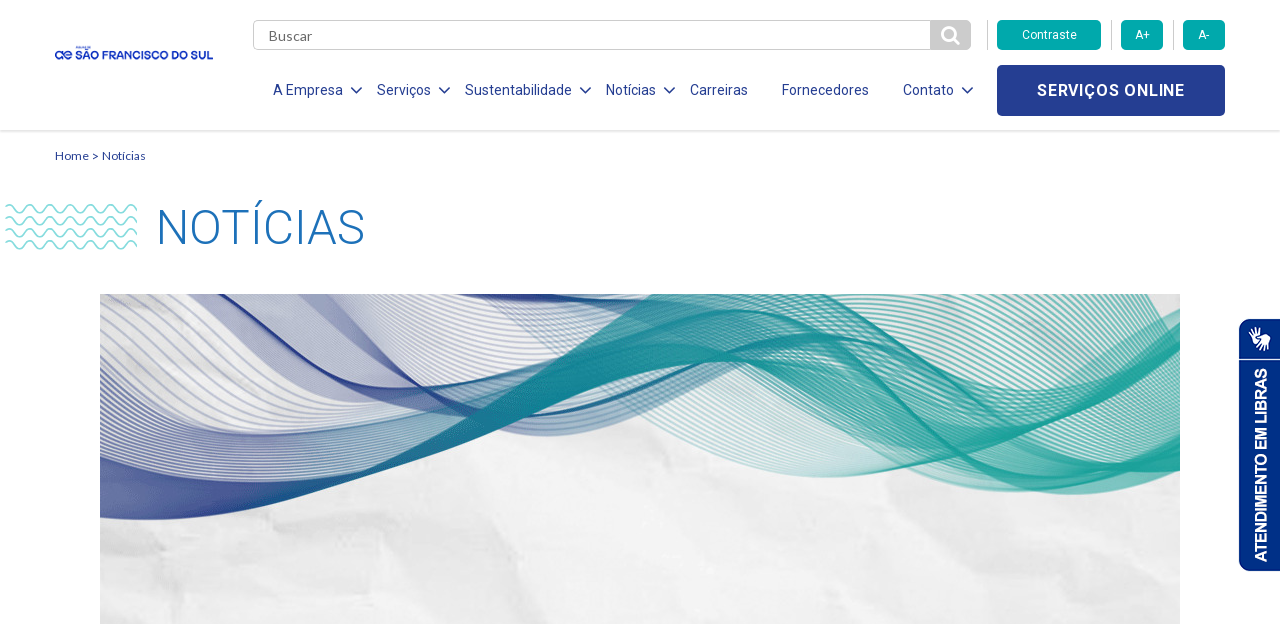

--- FILE ---
content_type: text/html; charset=UTF-8
request_url: https://aguasdesaofranciscodosul.com.br/oscilacoes-na-rede-de-energia-afetam-o-sistema-de-abastecimento-de-agua-em-sao-francisco-do-sul/
body_size: 10377
content:

<!DOCTYPE html>
<!--[if lt IE 7]>      <html lang="pt-br" class="no-js lt-ie9 lt-ie8 lt-ie7"> <![endif]-->
<!--[if IE 7]>         <html lang="pt-br" class="no-js lt-ie9 lt-ie8"> <![endif]-->
<!--[if IE 8]>         <html lang="pt-br" class="no-js lt-ie9"> <![endif]-->
<!--[if gt IE 8]><!--> <html lang="pt-br" class="no-js"> <!--<![endif]-->
<html lang="pt-BR" class="no-js no-svg">

<head>
    <meta charset="UTF-8">
    <meta name="viewport" content="width=device-width, initial-scale=1">
    <meta http-equiv="X-UA-Compatible" content="IE=edge,chrome=1">
		<title>Oscilações na rede de energia afetam o sistema de abastecimento de água em São Francisco do Sul</title>
    <link href="https://fonts.googleapis.com/css?family=Roboto:300,400,700" rel="stylesheet">
    <link href="https://fonts.googleapis.com/css?family=Lato:300,400,700" rel="stylesheet">
    <link href="https://fonts.googleapis.com/css?family=Open+Sans:700" rel="stylesheet">
    <link rel="stylesheet" href="https://use.fontawesome.com/releases/v5.6.3/css/all.css">
    <link rel="stylesheet" href="https://use.fontawesome.com/releases/v5.6.3/css/v4-shims.css">
    <meta name='robots' content='max-image-preview:large' />
<link rel='dns-prefetch' href='//www.googletagmanager.com' />
<script type="text/javascript">
/* <![CDATA[ */
window._wpemojiSettings = {"baseUrl":"https:\/\/s.w.org\/images\/core\/emoji\/15.0.3\/72x72\/","ext":".png","svgUrl":"https:\/\/s.w.org\/images\/core\/emoji\/15.0.3\/svg\/","svgExt":".svg","source":{"concatemoji":"https:\/\/aguasdesaofranciscodosul.com.br\/wp-includes\/js\/wp-emoji-release.min.js?ver=6.6.4"}};
/*! This file is auto-generated */
!function(i,n){var o,s,e;function c(e){try{var t={supportTests:e,timestamp:(new Date).valueOf()};sessionStorage.setItem(o,JSON.stringify(t))}catch(e){}}function p(e,t,n){e.clearRect(0,0,e.canvas.width,e.canvas.height),e.fillText(t,0,0);var t=new Uint32Array(e.getImageData(0,0,e.canvas.width,e.canvas.height).data),r=(e.clearRect(0,0,e.canvas.width,e.canvas.height),e.fillText(n,0,0),new Uint32Array(e.getImageData(0,0,e.canvas.width,e.canvas.height).data));return t.every(function(e,t){return e===r[t]})}function u(e,t,n){switch(t){case"flag":return n(e,"\ud83c\udff3\ufe0f\u200d\u26a7\ufe0f","\ud83c\udff3\ufe0f\u200b\u26a7\ufe0f")?!1:!n(e,"\ud83c\uddfa\ud83c\uddf3","\ud83c\uddfa\u200b\ud83c\uddf3")&&!n(e,"\ud83c\udff4\udb40\udc67\udb40\udc62\udb40\udc65\udb40\udc6e\udb40\udc67\udb40\udc7f","\ud83c\udff4\u200b\udb40\udc67\u200b\udb40\udc62\u200b\udb40\udc65\u200b\udb40\udc6e\u200b\udb40\udc67\u200b\udb40\udc7f");case"emoji":return!n(e,"\ud83d\udc26\u200d\u2b1b","\ud83d\udc26\u200b\u2b1b")}return!1}function f(e,t,n){var r="undefined"!=typeof WorkerGlobalScope&&self instanceof WorkerGlobalScope?new OffscreenCanvas(300,150):i.createElement("canvas"),a=r.getContext("2d",{willReadFrequently:!0}),o=(a.textBaseline="top",a.font="600 32px Arial",{});return e.forEach(function(e){o[e]=t(a,e,n)}),o}function t(e){var t=i.createElement("script");t.src=e,t.defer=!0,i.head.appendChild(t)}"undefined"!=typeof Promise&&(o="wpEmojiSettingsSupports",s=["flag","emoji"],n.supports={everything:!0,everythingExceptFlag:!0},e=new Promise(function(e){i.addEventListener("DOMContentLoaded",e,{once:!0})}),new Promise(function(t){var n=function(){try{var e=JSON.parse(sessionStorage.getItem(o));if("object"==typeof e&&"number"==typeof e.timestamp&&(new Date).valueOf()<e.timestamp+604800&&"object"==typeof e.supportTests)return e.supportTests}catch(e){}return null}();if(!n){if("undefined"!=typeof Worker&&"undefined"!=typeof OffscreenCanvas&&"undefined"!=typeof URL&&URL.createObjectURL&&"undefined"!=typeof Blob)try{var e="postMessage("+f.toString()+"("+[JSON.stringify(s),u.toString(),p.toString()].join(",")+"));",r=new Blob([e],{type:"text/javascript"}),a=new Worker(URL.createObjectURL(r),{name:"wpTestEmojiSupports"});return void(a.onmessage=function(e){c(n=e.data),a.terminate(),t(n)})}catch(e){}c(n=f(s,u,p))}t(n)}).then(function(e){for(var t in e)n.supports[t]=e[t],n.supports.everything=n.supports.everything&&n.supports[t],"flag"!==t&&(n.supports.everythingExceptFlag=n.supports.everythingExceptFlag&&n.supports[t]);n.supports.everythingExceptFlag=n.supports.everythingExceptFlag&&!n.supports.flag,n.DOMReady=!1,n.readyCallback=function(){n.DOMReady=!0}}).then(function(){return e}).then(function(){var e;n.supports.everything||(n.readyCallback(),(e=n.source||{}).concatemoji?t(e.concatemoji):e.wpemoji&&e.twemoji&&(t(e.twemoji),t(e.wpemoji)))}))}((window,document),window._wpemojiSettings);
/* ]]> */
</script>
<style id='wp-emoji-styles-inline-css' type='text/css'>

	img.wp-smiley, img.emoji {
		display: inline !important;
		border: none !important;
		box-shadow: none !important;
		height: 1em !important;
		width: 1em !important;
		margin: 0 0.07em !important;
		vertical-align: -0.1em !important;
		background: none !important;
		padding: 0 !important;
	}
</style>
<link rel='stylesheet' id='wp-block-library-css' href='https://aguasdesaofranciscodosul.com.br/wp-includes/css/dist/block-library/style.min.css?ver=6.6.4' type='text/css' media='all' />
<style id='classic-theme-styles-inline-css' type='text/css'>
/*! This file is auto-generated */
.wp-block-button__link{color:#fff;background-color:#32373c;border-radius:9999px;box-shadow:none;text-decoration:none;padding:calc(.667em + 2px) calc(1.333em + 2px);font-size:1.125em}.wp-block-file__button{background:#32373c;color:#fff;text-decoration:none}
</style>
<style id='global-styles-inline-css' type='text/css'>
:root{--wp--preset--aspect-ratio--square: 1;--wp--preset--aspect-ratio--4-3: 4/3;--wp--preset--aspect-ratio--3-4: 3/4;--wp--preset--aspect-ratio--3-2: 3/2;--wp--preset--aspect-ratio--2-3: 2/3;--wp--preset--aspect-ratio--16-9: 16/9;--wp--preset--aspect-ratio--9-16: 9/16;--wp--preset--color--black: #000000;--wp--preset--color--cyan-bluish-gray: #abb8c3;--wp--preset--color--white: #ffffff;--wp--preset--color--pale-pink: #f78da7;--wp--preset--color--vivid-red: #cf2e2e;--wp--preset--color--luminous-vivid-orange: #ff6900;--wp--preset--color--luminous-vivid-amber: #fcb900;--wp--preset--color--light-green-cyan: #7bdcb5;--wp--preset--color--vivid-green-cyan: #00d084;--wp--preset--color--pale-cyan-blue: #8ed1fc;--wp--preset--color--vivid-cyan-blue: #0693e3;--wp--preset--color--vivid-purple: #9b51e0;--wp--preset--gradient--vivid-cyan-blue-to-vivid-purple: linear-gradient(135deg,rgba(6,147,227,1) 0%,rgb(155,81,224) 100%);--wp--preset--gradient--light-green-cyan-to-vivid-green-cyan: linear-gradient(135deg,rgb(122,220,180) 0%,rgb(0,208,130) 100%);--wp--preset--gradient--luminous-vivid-amber-to-luminous-vivid-orange: linear-gradient(135deg,rgba(252,185,0,1) 0%,rgba(255,105,0,1) 100%);--wp--preset--gradient--luminous-vivid-orange-to-vivid-red: linear-gradient(135deg,rgba(255,105,0,1) 0%,rgb(207,46,46) 100%);--wp--preset--gradient--very-light-gray-to-cyan-bluish-gray: linear-gradient(135deg,rgb(238,238,238) 0%,rgb(169,184,195) 100%);--wp--preset--gradient--cool-to-warm-spectrum: linear-gradient(135deg,rgb(74,234,220) 0%,rgb(151,120,209) 20%,rgb(207,42,186) 40%,rgb(238,44,130) 60%,rgb(251,105,98) 80%,rgb(254,248,76) 100%);--wp--preset--gradient--blush-light-purple: linear-gradient(135deg,rgb(255,206,236) 0%,rgb(152,150,240) 100%);--wp--preset--gradient--blush-bordeaux: linear-gradient(135deg,rgb(254,205,165) 0%,rgb(254,45,45) 50%,rgb(107,0,62) 100%);--wp--preset--gradient--luminous-dusk: linear-gradient(135deg,rgb(255,203,112) 0%,rgb(199,81,192) 50%,rgb(65,88,208) 100%);--wp--preset--gradient--pale-ocean: linear-gradient(135deg,rgb(255,245,203) 0%,rgb(182,227,212) 50%,rgb(51,167,181) 100%);--wp--preset--gradient--electric-grass: linear-gradient(135deg,rgb(202,248,128) 0%,rgb(113,206,126) 100%);--wp--preset--gradient--midnight: linear-gradient(135deg,rgb(2,3,129) 0%,rgb(40,116,252) 100%);--wp--preset--font-size--small: 13px;--wp--preset--font-size--medium: 20px;--wp--preset--font-size--large: 36px;--wp--preset--font-size--x-large: 42px;--wp--preset--spacing--20: 0.44rem;--wp--preset--spacing--30: 0.67rem;--wp--preset--spacing--40: 1rem;--wp--preset--spacing--50: 1.5rem;--wp--preset--spacing--60: 2.25rem;--wp--preset--spacing--70: 3.38rem;--wp--preset--spacing--80: 5.06rem;--wp--preset--shadow--natural: 6px 6px 9px rgba(0, 0, 0, 0.2);--wp--preset--shadow--deep: 12px 12px 50px rgba(0, 0, 0, 0.4);--wp--preset--shadow--sharp: 6px 6px 0px rgba(0, 0, 0, 0.2);--wp--preset--shadow--outlined: 6px 6px 0px -3px rgba(255, 255, 255, 1), 6px 6px rgba(0, 0, 0, 1);--wp--preset--shadow--crisp: 6px 6px 0px rgba(0, 0, 0, 1);}:where(.is-layout-flex){gap: 0.5em;}:where(.is-layout-grid){gap: 0.5em;}body .is-layout-flex{display: flex;}.is-layout-flex{flex-wrap: wrap;align-items: center;}.is-layout-flex > :is(*, div){margin: 0;}body .is-layout-grid{display: grid;}.is-layout-grid > :is(*, div){margin: 0;}:where(.wp-block-columns.is-layout-flex){gap: 2em;}:where(.wp-block-columns.is-layout-grid){gap: 2em;}:where(.wp-block-post-template.is-layout-flex){gap: 1.25em;}:where(.wp-block-post-template.is-layout-grid){gap: 1.25em;}.has-black-color{color: var(--wp--preset--color--black) !important;}.has-cyan-bluish-gray-color{color: var(--wp--preset--color--cyan-bluish-gray) !important;}.has-white-color{color: var(--wp--preset--color--white) !important;}.has-pale-pink-color{color: var(--wp--preset--color--pale-pink) !important;}.has-vivid-red-color{color: var(--wp--preset--color--vivid-red) !important;}.has-luminous-vivid-orange-color{color: var(--wp--preset--color--luminous-vivid-orange) !important;}.has-luminous-vivid-amber-color{color: var(--wp--preset--color--luminous-vivid-amber) !important;}.has-light-green-cyan-color{color: var(--wp--preset--color--light-green-cyan) !important;}.has-vivid-green-cyan-color{color: var(--wp--preset--color--vivid-green-cyan) !important;}.has-pale-cyan-blue-color{color: var(--wp--preset--color--pale-cyan-blue) !important;}.has-vivid-cyan-blue-color{color: var(--wp--preset--color--vivid-cyan-blue) !important;}.has-vivid-purple-color{color: var(--wp--preset--color--vivid-purple) !important;}.has-black-background-color{background-color: var(--wp--preset--color--black) !important;}.has-cyan-bluish-gray-background-color{background-color: var(--wp--preset--color--cyan-bluish-gray) !important;}.has-white-background-color{background-color: var(--wp--preset--color--white) !important;}.has-pale-pink-background-color{background-color: var(--wp--preset--color--pale-pink) !important;}.has-vivid-red-background-color{background-color: var(--wp--preset--color--vivid-red) !important;}.has-luminous-vivid-orange-background-color{background-color: var(--wp--preset--color--luminous-vivid-orange) !important;}.has-luminous-vivid-amber-background-color{background-color: var(--wp--preset--color--luminous-vivid-amber) !important;}.has-light-green-cyan-background-color{background-color: var(--wp--preset--color--light-green-cyan) !important;}.has-vivid-green-cyan-background-color{background-color: var(--wp--preset--color--vivid-green-cyan) !important;}.has-pale-cyan-blue-background-color{background-color: var(--wp--preset--color--pale-cyan-blue) !important;}.has-vivid-cyan-blue-background-color{background-color: var(--wp--preset--color--vivid-cyan-blue) !important;}.has-vivid-purple-background-color{background-color: var(--wp--preset--color--vivid-purple) !important;}.has-black-border-color{border-color: var(--wp--preset--color--black) !important;}.has-cyan-bluish-gray-border-color{border-color: var(--wp--preset--color--cyan-bluish-gray) !important;}.has-white-border-color{border-color: var(--wp--preset--color--white) !important;}.has-pale-pink-border-color{border-color: var(--wp--preset--color--pale-pink) !important;}.has-vivid-red-border-color{border-color: var(--wp--preset--color--vivid-red) !important;}.has-luminous-vivid-orange-border-color{border-color: var(--wp--preset--color--luminous-vivid-orange) !important;}.has-luminous-vivid-amber-border-color{border-color: var(--wp--preset--color--luminous-vivid-amber) !important;}.has-light-green-cyan-border-color{border-color: var(--wp--preset--color--light-green-cyan) !important;}.has-vivid-green-cyan-border-color{border-color: var(--wp--preset--color--vivid-green-cyan) !important;}.has-pale-cyan-blue-border-color{border-color: var(--wp--preset--color--pale-cyan-blue) !important;}.has-vivid-cyan-blue-border-color{border-color: var(--wp--preset--color--vivid-cyan-blue) !important;}.has-vivid-purple-border-color{border-color: var(--wp--preset--color--vivid-purple) !important;}.has-vivid-cyan-blue-to-vivid-purple-gradient-background{background: var(--wp--preset--gradient--vivid-cyan-blue-to-vivid-purple) !important;}.has-light-green-cyan-to-vivid-green-cyan-gradient-background{background: var(--wp--preset--gradient--light-green-cyan-to-vivid-green-cyan) !important;}.has-luminous-vivid-amber-to-luminous-vivid-orange-gradient-background{background: var(--wp--preset--gradient--luminous-vivid-amber-to-luminous-vivid-orange) !important;}.has-luminous-vivid-orange-to-vivid-red-gradient-background{background: var(--wp--preset--gradient--luminous-vivid-orange-to-vivid-red) !important;}.has-very-light-gray-to-cyan-bluish-gray-gradient-background{background: var(--wp--preset--gradient--very-light-gray-to-cyan-bluish-gray) !important;}.has-cool-to-warm-spectrum-gradient-background{background: var(--wp--preset--gradient--cool-to-warm-spectrum) !important;}.has-blush-light-purple-gradient-background{background: var(--wp--preset--gradient--blush-light-purple) !important;}.has-blush-bordeaux-gradient-background{background: var(--wp--preset--gradient--blush-bordeaux) !important;}.has-luminous-dusk-gradient-background{background: var(--wp--preset--gradient--luminous-dusk) !important;}.has-pale-ocean-gradient-background{background: var(--wp--preset--gradient--pale-ocean) !important;}.has-electric-grass-gradient-background{background: var(--wp--preset--gradient--electric-grass) !important;}.has-midnight-gradient-background{background: var(--wp--preset--gradient--midnight) !important;}.has-small-font-size{font-size: var(--wp--preset--font-size--small) !important;}.has-medium-font-size{font-size: var(--wp--preset--font-size--medium) !important;}.has-large-font-size{font-size: var(--wp--preset--font-size--large) !important;}.has-x-large-font-size{font-size: var(--wp--preset--font-size--x-large) !important;}
:where(.wp-block-post-template.is-layout-flex){gap: 1.25em;}:where(.wp-block-post-template.is-layout-grid){gap: 1.25em;}
:where(.wp-block-columns.is-layout-flex){gap: 2em;}:where(.wp-block-columns.is-layout-grid){gap: 2em;}
:root :where(.wp-block-pullquote){font-size: 1.5em;line-height: 1.6;}
</style>
<link rel='stylesheet' id='stylesheet-css' href='https://aguasdesaofranciscodosul.com.br/wp-content/themes/aegea-concessionaria/style.css?ver=6.6.4' type='text/css' media='all' />
<link rel='stylesheet' id='style-css' href='https://aguasdesaofranciscodosul.com.br/wp-content/themes/aegea-concessionaria/assets/css/style.min.css?ver=6.6.4' type='text/css' media='all' />
<style id='akismet-widget-style-inline-css' type='text/css'>

			.a-stats {
				--akismet-color-mid-green: #357b49;
				--akismet-color-white: #fff;
				--akismet-color-light-grey: #f6f7f7;

				max-width: 350px;
				width: auto;
			}

			.a-stats * {
				all: unset;
				box-sizing: border-box;
			}

			.a-stats strong {
				font-weight: 600;
			}

			.a-stats a.a-stats__link,
			.a-stats a.a-stats__link:visited,
			.a-stats a.a-stats__link:active {
				background: var(--akismet-color-mid-green);
				border: none;
				box-shadow: none;
				border-radius: 8px;
				color: var(--akismet-color-white);
				cursor: pointer;
				display: block;
				font-family: -apple-system, BlinkMacSystemFont, 'Segoe UI', 'Roboto', 'Oxygen-Sans', 'Ubuntu', 'Cantarell', 'Helvetica Neue', sans-serif;
				font-weight: 500;
				padding: 12px;
				text-align: center;
				text-decoration: none;
				transition: all 0.2s ease;
			}

			/* Extra specificity to deal with TwentyTwentyOne focus style */
			.widget .a-stats a.a-stats__link:focus {
				background: var(--akismet-color-mid-green);
				color: var(--akismet-color-white);
				text-decoration: none;
			}

			.a-stats a.a-stats__link:hover {
				filter: brightness(110%);
				box-shadow: 0 4px 12px rgba(0, 0, 0, 0.06), 0 0 2px rgba(0, 0, 0, 0.16);
			}

			.a-stats .count {
				color: var(--akismet-color-white);
				display: block;
				font-size: 1.5em;
				line-height: 1.4;
				padding: 0 13px;
				white-space: nowrap;
			}
		
</style>
<link rel='stylesheet' id='tablepress-default-css' href='https://aguasdesaofranciscodosul.com.br/wp-content/plugins/tablepress/css/build/default.css?ver=3.0.4' type='text/css' media='all' />
<script type="text/javascript" src="https://aguasdesaofranciscodosul.com.br/wp-content/themes/aegea-concessionaria/assets/js/modernizr.js?ver=6.6.4" id="modernizr-js"></script>

<!-- Snippet da tag do Google (gtag.js) adicionado pelo Site Kit -->

<!-- Snippet do Google Analytics adicionado pelo Site Kit -->
<script type="text/javascript" src="https://www.googletagmanager.com/gtag/js?id=G-R37W7NNE7C" id="google_gtagjs-js" async></script>
<script type="text/javascript" id="google_gtagjs-js-after">
/* <![CDATA[ */
window.dataLayer = window.dataLayer || [];function gtag(){dataLayer.push(arguments);}
gtag("set","linker",{"domains":["aguasdesaofranciscodosul.com.br"]});
gtag("js", new Date());
gtag("set", "developer_id.dZTNiMT", true);
gtag("config", "G-R37W7NNE7C");
/* ]]> */
</script>

<!-- Fim do snippet da tag do Google (gtag.js) adicionado pelo Site Kit -->
<link rel="https://api.w.org/" href="https://aguasdesaofranciscodosul.com.br/wp-json/" /><link rel="alternate" title="JSON" type="application/json" href="https://aguasdesaofranciscodosul.com.br/wp-json/wp/v2/posts/4135" /><link rel="EditURI" type="application/rsd+xml" title="RSD" href="https://aguasdesaofranciscodosul.com.br/xmlrpc.php?rsd" />
<meta name="generator" content="WordPress 6.6.4" />
<link rel="canonical" href="https://aguasdesaofranciscodosul.com.br/oscilacoes-na-rede-de-energia-afetam-o-sistema-de-abastecimento-de-agua-em-sao-francisco-do-sul/" />
<link rel='shortlink' href='https://aguasdesaofranciscodosul.com.br/?p=4135' />
<link rel="alternate" title="oEmbed (JSON)" type="application/json+oembed" href="https://aguasdesaofranciscodosul.com.br/wp-json/oembed/1.0/embed?url=https%3A%2F%2Faguasdesaofranciscodosul.com.br%2Foscilacoes-na-rede-de-energia-afetam-o-sistema-de-abastecimento-de-agua-em-sao-francisco-do-sul%2F" />
<link rel="alternate" title="oEmbed (XML)" type="text/xml+oembed" href="https://aguasdesaofranciscodosul.com.br/wp-json/oembed/1.0/embed?url=https%3A%2F%2Faguasdesaofranciscodosul.com.br%2Foscilacoes-na-rede-de-energia-afetam-o-sistema-de-abastecimento-de-agua-em-sao-francisco-do-sul%2F&#038;format=xml" />
        <script type="text/javascript">
            (function(c,l,a,r,i,t,y){
                c[a]=c[a]||function(){(c[a].q=c[a].q||[]).push(arguments)};
                t=l.createElement(r);t.async=1;t.src="https://www.clarity.ms/tag/"+i;
                y=l.getElementsByTagName(r)[0];y.parentNode.insertBefore(t,y);
            })(window, document, "clarity", "script", "t5q7ljbvjy");
        </script>
    <meta name="generator" content="Site Kit by Google 1.148.0" /><link rel="shortcut icon" type="image/png" href="https://aguasdesaofranciscodosul.com.br/wp-content/themes/aegea-concessionaria/assets/logo/logo-aegea-favicon-16x16.png" />    <style>
        .item-menu { margin: 0 14px 0 20px!important; }
        .item-menu a { font-size:14px!important; }
        .item-menu span { font-size:14px!important;  }
    </style>
    <!-- Banner Cookies - enviado por andre@palqee.com -->
    <meta name="adopt-website-id" content="f2e18ecf-0399-4e9a-a3c1-e5c066683807" />
    <script src="//tag.goadopt.io/injector.js?website_code=f2e18ecf-0399-4e9a-a3c1-e5c066683807" 
    class="adopt-injector"></script>
    <!-- FIM Banner Cookies -->
</head>

<body>
    <header data-component="header">
        
<div class="menu-icon">
	<div class="holder">
		<span></span>
		<span></span>
		<span></span>
	</div>
</div>

<div class="container">
	<div class="row mobile-flex">
		<div class="col-lg-2 col-md-2 col-sm-5 col-xs-5 col-logo">
			
<h1 class="logo-aegea">
	<a href="https://aguasdesaofranciscodosul.com.br" class="logo-link">
					<img class="logo-img" src="https://aguasdesaofranciscodosul.com.br/wp-content/uploads/2024/10/Aguas-de-Sao-Francisco-do-Sul_azul-mar.png" alt="">
			</a>
</h1>
		</div>

		<div class="col-lg-10 col-md-10 col-sm-7 col-xs-7 col-main-menu">
			<div class="row">
				<div class="col-md-9 col-sm-2 col-xs-3 col-search">
					<div class="form-search">
						<form role="search" method="get" action="https://aguasdesaofranciscodosul.com.br">
							<input type="text" class="search" name="s" required placeholder="Buscar" value="" />
							<button id="btn-pesqueisa" type="submit" class="btn-search">
								<i class="fa fa-search" aria-hidden="true"></i>
							</button>
						</form>
					</div>
				</div>

				<div class="col-md-3 hidden-sm hidden-xs">
					<div class="row">
						<div class="accessibility-controls">
							<div class="col-md-6">
								<button type="button" class="btn-primary toogle-contrast">Contraste</button>
							</div>
							<div class="col-md-3">
								<button type="button" class="btn-primary increase-font">A+</button>
							</div>
							<div class="col-md-3">
								<button type="button" class="btn-primary decrease-font">A-</button>
							</div>
						</div>
					</div>
				</div>

				<div class="col-lg-9 col-md-10 col-menu">
					<ul class="list-menu">
<li class="item-menu">
<span class="item-menu-btn item-menu-a">A Empresa<i class="fa fa-angle-down" aria-hidden="true"></i></span>
<ul class="submenu">
<li class="item-submenu">
<a href="https://aguasdesaofranciscodosul.com.br/quem-somos/" target="" class="item-submenu-link">Quem Somos</a>
</li>
<li class="item-submenu">
<a href="http://www.aegea.com.br/compliance/" target="" class="item-submenu-link">Compliance</a>
</li>
</ul>
</li>
<li class="item-menu">
<span class="item-menu-btn item-menu-a">Serviços<i class="fa fa-angle-down" aria-hidden="true"></i></span>
<ul class="submenu">
<li class="item-submenu">
<a href="https://aguasdesaofranciscodosul.com.br/agua/" target="" class="item-submenu-link">Água</a>
</li>
<li class="item-submenu">
<a href="https://aguasdesaofranciscodosul.com.br/sanearsaochico/" target="" class="item-submenu-link">Esgotamento Sanitário</a>
</li>
<li class="item-submenu">
<a href="https://aguasdesaofranciscodosul.com.br/legislacao-e-tarifas/" target="" class="item-submenu-link">Legislação e Tarifas</a>
</li>
<li class="item-submenu">
<a href="https://aguasdesaofranciscodosul.com.br/evolucao-dos-servicos/" target="" class="item-submenu-link">Evolução dos Serviços</a>
</li>
<li class="item-submenu">
<a href="https://aguasdesaofranciscodosul.com.br/documentos/" target="" class="item-submenu-link">Documentos</a>
</li>
</ul>
</li>
<li class="item-menu">
<span class="item-menu-btn item-menu-a">Sustentabilidade<i class="fa fa-angle-down" aria-hidden="true"></i></span>
<ul class="submenu">
<li class="item-submenu">
<a href="https://aguasdesaofranciscodosul.com.br/responsabilidade-social/" target="" class="item-submenu-link">Responsabilidade Social</a>
</li>
<li class="item-submenu">
<a href="https://aguasdesaofranciscodosul.com.br/politica-de-investimento-social-privado/" target="" class="item-submenu-link">Politica de Inv. Social Privado</a>
</li>
<li class="item-submenu">
<a href="https://aguasdesaofranciscodosul.com.br/politica-de-sustentabilidade/" target="" class="item-submenu-link">Política de Sustentabilidade</a>
</li>
</ul>
</li>
<li class="item-menu">
<span class="item-menu-btn item-menu-a">Notícias<i class="fa fa-angle-down" aria-hidden="true"></i></span>
<ul class="submenu">
<li class="item-submenu">
<a href="https://aguasdesaofranciscodosul.com.br/comunicados/" target="" class="item-submenu-link">Comunicados</a>
</li>
<li class="item-submenu">
<a href="https://aguasdesaofranciscodosul.com.br/noticias/" target="" class="item-submenu-link">Notícias</a>
</li>
</ul>
</li>
<li class="item-menu">
<a href="https://aegea.com.br/carreiras" target="" class="item-menu-link item-menu-a">Carreiras</a>
</li>
<li class="item-menu">
<a href="https://aegea.com.br/fornecedores/" target="" class="item-menu-link item-menu-a">Fornecedores</a>
</li>
<li class="item-menu">
<span class="item-menu-btn item-menu-a">Contato<i class="fa fa-angle-down" aria-hidden="true"></i></span>
<ul class="submenu">
<li class="item-submenu">
<a href="https://atendimento.aegea.com.br/hc/pt-br/?concessionaria=águas_de_são_francisco_do_sul" target="_blank" class="item-submenu-link">Perguntas Frequentes</a>
</li>
<li class="item-submenu">
<a href="https://aguasdesaofranciscodosul.com.br/contato/" target="" class="item-submenu-link">Canais de Relacionamento</a>
</li>
<li class="item-submenu">
<a href="https://semfraude.aguasdesaofranciscodosul.com.br" target="_blank" class="item-submenu-link">Denúncias de Fraudes</a>
</li>
</ul>
</li>
</ul>
				</div>

                <div class="col-lg-3 col-md-2 col-sm-10 col-xs-9 col-services">
                    <div class="holder-services">
                        <a target="_blank" href="/cliente" class="btn-secondary online-services">Serviços online</a>
                    </div>
                </div>
            </div>
        </div>
    </div>
</div>    </header>
<script language=javascript type="text/javascript">
jQuery(document).ready(function(){
    jQuery('.article-share a').click(function(e){
        e.preventDefault();
        link = jQuery(this).attr('href');
        window.open (
        link,
        'pagina',
        "width=550, height=555, top=100, left=110, scrollbars=no " );
    });
});
</script>
<main>

<section data-component="breadcrumb">
    <div class="container">
            <a class="breadcrumb-item" href="https://aguasdesaofranciscodosul.com.br">Home</a>
            <a class="breadcrumb-item" href="https://aguasdesaofranciscodosul.com.br/noticias/">Notícias</a>
    </div>
</section>
<section data-component="page-title" class="container ">
    <h2 class="page-title">
        <img class="page-title-waves" src="https://aguasdesaofranciscodosul.com.br/wp-content/themes/aegea-concessionaria/assets/img/ondas-titulo.png">
        <span class="page-title-text">Notícias</span>

    </h2>
</section>
<div class="container">
    <div data-component="card-news"  class="news-article" >
    
        <a href="#" class="link"></a>
    
            <div class="img-holder">
                <center><img style="max-width:100%; height:auto;" src="https://aguasdesaofranciscodosul.com.br/wp-content/uploads/2022/08/WhatsApp-Image-2022-08-03-at-08.21.14.jpeg" alt=""></center>
                <span class="see-hover">Ver notícia</span>
            </div>
    
        <div class="content-holder">
          
          
          
          
            
            <a href="#" class="link-title">
                <h5 class="card-title">Oscilações na rede de energia afetam o sistema de abastecimento de água em São Francisco do Sul</h5>
            </a>
          
    
                <p class="secondary-title"></p>
    
                
                <div class="information">
                        <span class="date">13/07/2023</span>
    
                        <div data-component="category-list" >
                                                        <a href="https://aguasdesaofranciscodosul.com.br/categoria/abastecimento/" data-component="category" >
                                    <span class="category">Abastecimento</span>
                                </a>
</div>			</div>
    
    
                
        </div>
    
    </div>
    
    </div>
    <div class="container">
		<div class="centralized">
			<div data-component="inline-text" class="article-inline-text">
				<div class="primary-text">
<p>A Águas de São Francisco do Sul informa que, devido as oscilações na rede elétrica que atende o sistema de abastecimento de água do município em razão dos ventos provocados pelo ciclone extratropical que atinge o Sul do Brasil, pode haver precariedade e/ou oscilação de pressão na rede nesta quinta-feira (13).</p>



<p>Em situações como essa, a Águas de São Francisco do Sul orienta a população a fazer uso racional e consciente da água, priorizando o consumo humano e necessidades básicas. Em caso de dúvidas, o contato deve ser feito por meios das centrais de atendimento da Águas de São Francisco do Sul, pelo telefone 0800 595 4444 ou mensagens pelo WhatsApp.</p>
</div>
			</div>
			<div data-component="share" class="article-share">
				<p class="secondary-title">Compartilhar:</p>
				<ul class="media-holder">
						<li class="item">
							<a href="https://www.facebook.com/sharer.php?u=https://aguasdesaofranciscodosul.com.br/oscilacoes-na-rede-de-energia-afetam-o-sistema-de-abastecimento-de-agua-em-sao-francisco-do-sul/" title="Facebook" class="icon-link">
								<i class="fa fa-facebook"></i>
							</a>
						</li>
						<li class="item">
							<a href="https://twitter.com/share?url=https://aguasdesaofranciscodosul.com.br/oscilacoes-na-rede-de-energia-afetam-o-sistema-de-abastecimento-de-agua-em-sao-francisco-do-sul/&text=Oscilações na rede de energia afetam o sistema de abastecimento de água em São Francisco do Sul" title="Twitter" class="icon-link">
								<i class="fa fa-twitter"></i>
							</a>
						</li>
						<li class="item">
							<a href="https://www.linkedin.com/cws/share?url=https://aguasdesaofranciscodosul.com.br/oscilacoes-na-rede-de-energia-afetam-o-sistema-de-abastecimento-de-agua-em-sao-francisco-do-sul/" title="Linkedin" class="icon-link">
								<i class="fa fa-linkedin"></i>
							</a>
						</li>
				</ul>
			</div>		</div>
	</div>



<section data-component="see-also">
	<div class="container">
		<div class="row">
			<div class="col-md-12">
				<div data-component="section-title" class="">
					<h4 class="section-title">Veja Também</h4>
				</div>
			</div>
		</div>
		<div class="row">
								<div class="col-md-3 col-sm-3 col-xs-6">
						<div data-component="card-see-also">
							<div class="has-hover">
								<a href="https://aguasdesaofranciscodosul.com.br/sanearsaochico/videos/" class="link"></a>
								<div class="img-holder">
																			<img class="img" src="https://aguasdesaofranciscodosul.com.br/wp-content/themes/aegea-concessionaria/assets/img/see-also-1.jpg" alt="Vídeos" title="Vídeos">
																		<span class="see-hover">Saiba mais</span>
								</div>
								<h5 class="card-title">Vídeos</h5>
							</div>
							<p class="card-text">Vídeo Institucional Conheça a Águas de São Francisco do Sul, empresa responsável pelo abastecimento de água e esgotamento sanitário do mu...</p>
						</div>
					</div>
														<div class="col-md-3 col-sm-3 col-xs-6">
						<div data-component="card-see-also">
							<div class="has-hover">
								<a href="https://aguasdesaofranciscodosul.com.br/sanearsaochico/" class="link"></a>
								<div class="img-holder">
																			<img class="img" src="https://aguasdesaofranciscodosul.com.br/wp-content/uploads/2022/10/IMG_8017-277x208.jpg" alt="Sanear São Chico" title="Sanear São Chico">
																		<span class="see-hover">Saiba mais</span>
								</div>
								<h5 class="card-title">Sanear São Chico</h5>
							</div>
							<p class="card-text">A Águas de São Francisco do Sul trabalha 24h por dia para ampliar e melhorar o saneamento na cidade.</p>
						</div>
					</div>
														<div class="col-md-3 col-sm-3 col-xs-6">
						<div data-component="card-see-also">
							<div class="has-hover">
								<a href="https://aguasdesaofranciscodosul.com.br/sanear-sao-chico-editavel/" class="link"></a>
								<div class="img-holder">
																			<img class="img" src="https://aguasdesaofranciscodosul.com.br/wp-content/uploads/2022/10/IMG_8017-277x208.jpg" alt="Sanear São Chico EDITÁVEL" title="Sanear São Chico EDITÁVEL">
																		<span class="see-hover">Saiba mais</span>
								</div>
								<h5 class="card-title">Sanear São Chico EDITÁVEL</h5>
							</div>
							<p class="card-text">A Águas de São Francisco do Sul trabalha 24h por dia para ampliar e melhorar o saneamento na cidade.</p>
						</div>
					</div>
														<div class="col-md-3 col-sm-3 col-xs-6">
						<div data-component="card-see-also">
							<div class="has-hover">
								<a href="https://aguasdesaofranciscodosul.com.br/premio/" class="link"></a>
								<div class="img-holder">
																			<img class="img" src="https://aguasdesaofranciscodosul.com.br/wp-content/themes/aegea-concessionaria/assets/img/see-also-1.jpg" alt="4° Prêmio Águas de Jornalismo Ambiental" title="4° Prêmio Águas de Jornalismo Ambiental">
																		<span class="see-hover">Saiba mais</span>
								</div>
								<h5 class="card-title">4° Prêmio Águas de Jornalismo Ambiental</h5>
							</div>
							<p class="card-text">A premiação busca incentivar a realização de reportagens sobre a importância do saneamento.</p>
						</div>
					</div>
														</div>
	</div>
</section>
</main>
<footer data-component="footer">
	<div class="container">
		<div class="col-md-3 col-sm-6 hidden-xs">
			
<h5 class="logo-footer">
	<a href="https://aguasdesaofranciscodosul.com.br/">
					<img src="https://aguasdesaofranciscodosul.com.br/wp-content/uploads/2024/10/logo_branco.png" alt="">
			</a>
</h5>
		</div>
		
		<div class="col-md-3 col-sm-6">
			
<address>
        <span>Rua Barão do Rio Branco, 377 - Centro</span>
        <span>Shopping São Francisco do Sul</span>
        <span>São Francisco do Sul - SC</span>
                    <span>CEP 89240-000</span>
        </address>
			<div class="social-container">
				<strong>Nossas redes sociais</strong>
										<ul>
							<li>
								<a href="https://www.facebook.com/aguasdesfs/" title="Águas de São Francisco do Sul - Facebook" target="_blank">
									<i class="icon-redes fa fa-facebook"></i>
								</a>
							</li>
						</ul>
											<ul>
							<li>
								<a href="http://www.instagram.com/aguasdesfs" title="Águas de São Francisco do Sul - Instagram" target="_blank">
									<i class="icon-redes fa fa-instagram"></i>
								</a>
							</li>
						</ul>
												</div>
		</div>
		
												<div class="col-md-2 col-sm-4 hidden-xs">
																<ul class="list-links">
																					<li class="main-link"><a href="#" class="without-hover">A Empresa</a></li>
																																<li><a href="http://aguasdesaofranciscodosul.com.br/quem-somos/">Quem Somos</a></li>
																							<li><a href="http://aguasdesaofranciscodosul.com.br/compliance/">Compliance</a></li>
																														</ul>
																	<ul class="list-links">
																					<li class="main-link"><a href="http://aguasdesaofranciscodosul.com.br/noticias/" title="Notícias">Notícias</a></li>
																													</ul>
																					</div>
											<div class="col-md-2 col-sm-4 hidden-xs">
																<ul class="list-links">
																					<li class="main-link"><a href="#" class="without-hover">Serviços</a></li>
																																<li><a href="http://aguasdesaofranciscodosul.com.br/agua/">Água</a></li>
																							<li><a href="http://aguasdesaofranciscodosul.com.br/legislacao-e-tarifas/">Legislação e Tarifas</a></li>
																							<li><a href="http://aguasdesaofranciscodosul.com.br/evolucao-dos-servicos/">Evolução dos Serviços</a></li>
																							<li><a href="http://aguasdesaofranciscodosul.com.br/documentos/">Documentos</a></li>
																														</ul>
																	<ul class="list-links">
																					<li class="main-link"><a href="https://aegea.com.br/carreiras" title="Carreiras">Carreiras</a></li>
																													</ul>
																					</div>
											<div class="col-md-2 col-sm-4 hidden-xs">
																<ul class="list-links">
																					<li class="main-link"><a href="#" class="without-hover">Sustentabilidade</a></li>
																																<li><a href="http://aguasdesaofranciscodosul.com.br/responsabilidade-social/">Responsabilidade Social</a></li>
																							<li><a href="http://aguasdesaofranciscodosul.com.br/politica-de-investimento-social-privado/">Pol. de Inv. Social Privado</a></li>
																							<li><a href="http://aguasdesaofranciscodosul.com.br/politica-de-sustentabilidade/">Política de Sustentabilidade</a></li>
																														</ul>
																	<ul class="list-links">
																					<li class="main-link"><a href="http://aguasdesaofranciscodosul.com.br/contato/" title="Contato">Contato</a></li>
																																<li><a href="https://atendimento.aegea.com.br/hc/pt-br/?concessionaria=%C3%A1guas_de_s%C3%A3o_francisco_do_sul">Perguntas Frequentes</a></li>
																							<li><a href="/contato">Canais de Relacionamento</a></li>
																							<li><a href="https://semfraude.aguasdesaofranciscodosul.com.br/">Denúncias de Fraudes</a></li>
																														</ul>
																					</div>
															</div>
	<div class="footer-bread">
		<div class="container">
	<div class="wrapper-info">
		<span class="company">Uma empresa</span>
		<small><img src="https://aegea.com.br/wp-content/themes/aegea-institucional/assets/img/logo-aegea-branco-footer-2024.png" alt=""/> Copyright ®
			2026 - Todos os Direitos Reservados.</small>
		<p class="msg-footer">Nossa natureza movimenta a vida</p>
	</div>
</div>

	</div>
	<div style="background: #00a9ac; color: #ffffff; text-align: center; padding: 0 0 20px 0">
		<p><a style="color: #ffffff;" href="/termos-gerais-de-uso-de-sites-e-aplicativos-da-aegea/">Termos Gerais de Uso de Sites e Aplicativos</a> <br> <a style="color: #ffffff;" href="/politica-de-privacidade-e-protecao-de-dados-da-aegea/">Política de Privacidade e Proteção de Dados</a></p>
	</div>
</footer>

<!-- Google Analytics: change UA-XXXXX-X to be your site's ID. -->
<script>
	(function(b,o,i,l,e,r){b.GoogleAnalyticsObject=l;b[l]||(b[l]=
		function(){(b[l].q=b[l].q||[]).push(arguments)});b[l].l=+new Date;
		e=o.createElement(i);r=o.getElementsByTagName(i)[0];
		e.src='//www.google-analytics.com/analytics.js';
		r.parentNode.insertBefore(e,r)}(window,document,'script','ga'));
	ga('create','UA-XXXXX-X','auto');ga('send','pageview');
</script>
<!-- Script -->

		<script type="text/javascript">
			document.addEventListener( 'wpcf7mailsent', function( event ) {
				if ( '871' == event.detail.contactFormId ) {
					$('#canais-de-atendimento .wpcf7-mail-sent-ok').remove();
					$('#successModal').modal('show');
				}
			}, false );
			
			document.addEventListener( 'wpcf7mailfailed', function( event ) {
				if ( '871' == event.detail.contactFormId ) {
					$('#canais-de-atendimento .wpcf7-mail-sent-ng').remove();
					$('#message-error').html('Ocorreu um erro ao tentar enviar sua mensagem. Tente novamente mais tarde.');
					setTimeout(function() {
						$('#message-error').html('');
					},3500);
				}
			}, false );
			
			document.addEventListener( 'wpcf7invalid', function( event ) {
				if ( '871' == event.detail.contactFormId ) {
					$('#canais-de-atendimento .wpcf7-not-valid-tip').remove();
					$('#canais-de-atendimento .wpcf7-validation-errors').remove();
					
					if($('#canais-de-atendimento textarea').val() == ""){
						$('#canais-de-atendimento textarea').addClass('invalid-field');
					}
					
					if($('#canais-de-atendimento input[name=your-name]').val() == ""){
						$('#canais-de-atendimento input[name=your-name]').addClass('invalid-field');
					}
					
					if($('#canais-de-atendimento input[name=your-email]').val() == ""){
						$('#canais-de-atendimento input[name=your-email]').addClass('invalid-field');
					}
					
					if($('#canais-de-atendimento select').val() == ""){
						$('#canais-de-atendimento select').addClass('invalid-field');
					}
					
				}
			}, false );
			
			document.addEventListener( 'wpcf7spam', function( event ) {
				if ( '871' == event.detail.contactFormId ) {
					$('#canais-de-atendimento .wpcf7-validation-errors').remove();
				}
			}, false );
		</script>
		<script type="text/javascript" src="https://aguasdesaofranciscodosul.com.br/wp-content/themes/aegea-concessionaria/assets/js/plugins.min.js?ver=6.6.4" id="plugins-js"></script>
<script type="text/javascript" id="app-js-extra">
/* <![CDATA[ */
var ajax_script = {"ajax_url":"https:\/\/aguasdesaofranciscodosul.com.br\/wp-admin\/admin-ajax.php"};
/* ]]> */
</script>
<script type="text/javascript" src="https://aguasdesaofranciscodosul.com.br/wp-content/themes/aegea-concessionaria/assets/js/app.min.js?ver=6.6.4" id="app-js"></script>
<script type="text/javascript" src="https://aguasdesaofranciscodosul.com.br/wp-content/themes/aegea-concessionaria/assets/js/plugins/jquery.paginate.js?ver=6.6.4" id="pagination-js"></script>
<script type="text/javascript" src="https://aguasdesaofranciscodosul.com.br/wp-content/themes/aegea-concessionaria/assets/js/aegea-concessionaria.js?ver=6.6.4" id="theme-js"></script>

<style type="text/css">
    #iconeLibra { display:none; }
    #libras { background:#f90; position:fixed; top:50%; margin-top: -42px; right:42px; }
    #libras img{ position:absolute; width:42px; height:auto; }
</style>

<div id="libras">
    <a target="_blank" href="https://aguasatendimento.emlibras.com/">
        <img id="librasIcone" src="https://aguasdorio.com.br/wp-content/uploads/2023/06/libras-ico.png">
        <img id="librasTexto" src="https://aguasdorio.com.br/wp-content/uploads/2023/06/libras-texto-2.png">
    </a>
</div>

</body>
</html>
